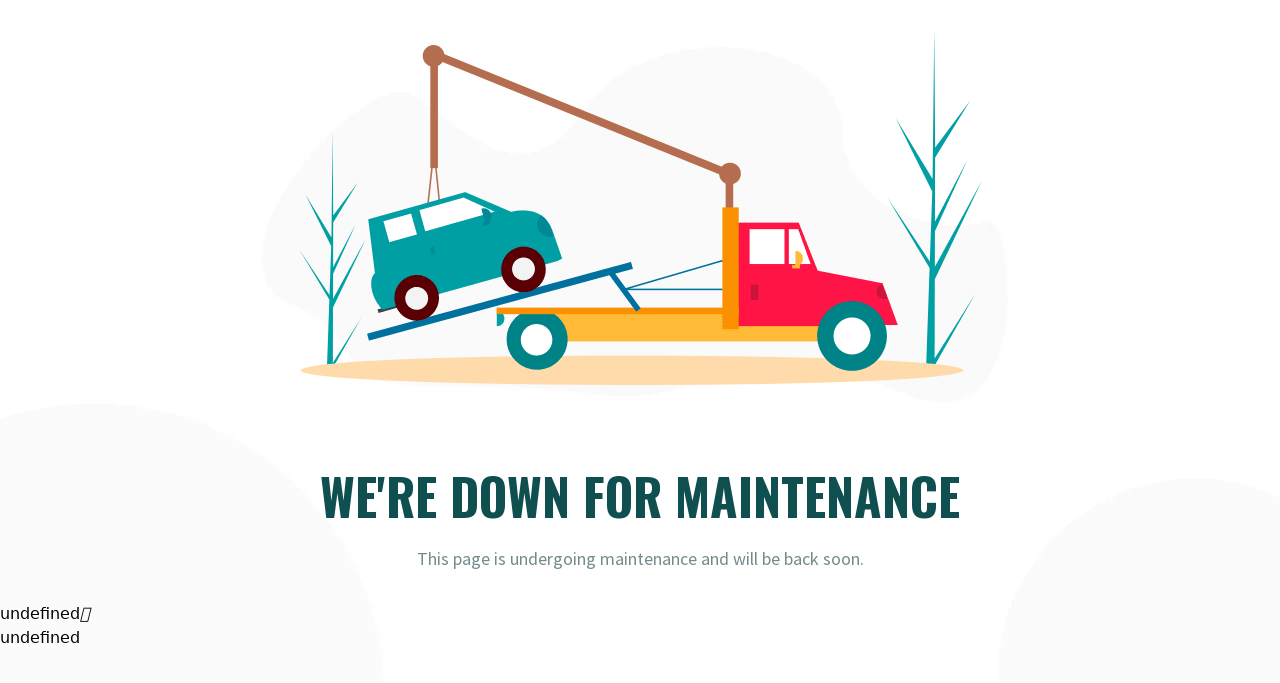

--- FILE ---
content_type: text/html; charset=UTF-8
request_url: https://onestepworld.com/maintenance
body_size: 11478
content:
<!DOCTYPE html>
<html class="sp-html 
			sp-seedprod sp-h-full" lang="en-US">
<head>
					<meta charset="UTF-8">
<meta name="viewport" content="width=device-width, initial-scale=1.0">
<!-- Default CSS -->
<link rel='stylesheet' id='seedprod-css-css'  href='https://onestepworld.com/wp-content/plugins/coming-soon/public/css/tailwind.min.css?ver=6.17.4' type='text/css' media='all' /> <link rel='stylesheet' id='seedprod-fontawesome-css'  href='https://onestepworld.com/wp-content/plugins/coming-soon/public/fontawesome/css/all.min.css?ver=6.17.4' type='text/css' media='all' /> 
	
	
	
	
	

	
	<!-- Google Font -->
<link rel="stylesheet" href="https://fonts.googleapis.com/css?family=Source+Sans+Pro:400|Oswald:700&#038;display=swap"> 

	
<!-- Global Styles -->
<style>
	#sp-page{color:#728B8C} #sp-page .sp-header-tag-h1,#sp-page .sp-header-tag-h2,#sp-page .sp-header-tag-h3,#sp-page .sp-header-tag-h4,#sp-page .sp-header-tag-h5,#sp-page .sp-header-tag-h6{color:#104F50}#sp-page h1,#sp-page h2,#sp-page h3,#sp-page h4,#sp-page h5,#sp-page h6{color:#104F50; font-family:'Oswald';font-weight:700;font-style:normal} #sp-page a{color:#008994} #sp-page a:hover{color:#005a61}#sp-page .btn{background-color:#00BEC6}body{background-color:#FFFFFF; background-image:url('https://assets.seedprod.com/86qm4q49dxkpktsh.png');}
	
	
	@media only screen and (max-width: 480px) {
		
			}

	@media only screen and (min-width: 481px) and (max-width: 1024px) {
		
			}

	@media only screen and (min-width: 1024px) {
			}

	

	</style>

<!-- JS -->
<script>
</script>
	
	
	
		<script src="https://onestepworld.com/wp-content/plugins/coming-soon/public/js/sp-scripts.min.js" defer></script> 		
	
	
	
	


	<title>Maintenance &#8211; One Step World</title>
<meta name='robots' content='max-image-preview:large' />
<link rel="alternate" type="application/rss+xml" title="One Step World &raquo; Feed" href="https://onestepworld.com/feed" />
<link rel="alternate" type="application/rss+xml" title="One Step World &raquo; Comments Feed" href="https://onestepworld.com/comments/feed" />
<script type="text/javascript">
/* <![CDATA[ */
window._wpemojiSettings = {"baseUrl":"https:\/\/s.w.org\/images\/core\/emoji\/15.0.3\/72x72\/","ext":".png","svgUrl":"https:\/\/s.w.org\/images\/core\/emoji\/15.0.3\/svg\/","svgExt":".svg","source":{"concatemoji":"https:\/\/onestepworld.com\/wp-includes\/js\/wp-emoji-release.min.js?ver=6.5.3"}};
/*! This file is auto-generated */
!function(i,n){var o,s,e;function c(e){try{var t={supportTests:e,timestamp:(new Date).valueOf()};sessionStorage.setItem(o,JSON.stringify(t))}catch(e){}}function p(e,t,n){e.clearRect(0,0,e.canvas.width,e.canvas.height),e.fillText(t,0,0);var t=new Uint32Array(e.getImageData(0,0,e.canvas.width,e.canvas.height).data),r=(e.clearRect(0,0,e.canvas.width,e.canvas.height),e.fillText(n,0,0),new Uint32Array(e.getImageData(0,0,e.canvas.width,e.canvas.height).data));return t.every(function(e,t){return e===r[t]})}function u(e,t,n){switch(t){case"flag":return n(e,"\ud83c\udff3\ufe0f\u200d\u26a7\ufe0f","\ud83c\udff3\ufe0f\u200b\u26a7\ufe0f")?!1:!n(e,"\ud83c\uddfa\ud83c\uddf3","\ud83c\uddfa\u200b\ud83c\uddf3")&&!n(e,"\ud83c\udff4\udb40\udc67\udb40\udc62\udb40\udc65\udb40\udc6e\udb40\udc67\udb40\udc7f","\ud83c\udff4\u200b\udb40\udc67\u200b\udb40\udc62\u200b\udb40\udc65\u200b\udb40\udc6e\u200b\udb40\udc67\u200b\udb40\udc7f");case"emoji":return!n(e,"\ud83d\udc26\u200d\u2b1b","\ud83d\udc26\u200b\u2b1b")}return!1}function f(e,t,n){var r="undefined"!=typeof WorkerGlobalScope&&self instanceof WorkerGlobalScope?new OffscreenCanvas(300,150):i.createElement("canvas"),a=r.getContext("2d",{willReadFrequently:!0}),o=(a.textBaseline="top",a.font="600 32px Arial",{});return e.forEach(function(e){o[e]=t(a,e,n)}),o}function t(e){var t=i.createElement("script");t.src=e,t.defer=!0,i.head.appendChild(t)}"undefined"!=typeof Promise&&(o="wpEmojiSettingsSupports",s=["flag","emoji"],n.supports={everything:!0,everythingExceptFlag:!0},e=new Promise(function(e){i.addEventListener("DOMContentLoaded",e,{once:!0})}),new Promise(function(t){var n=function(){try{var e=JSON.parse(sessionStorage.getItem(o));if("object"==typeof e&&"number"==typeof e.timestamp&&(new Date).valueOf()<e.timestamp+604800&&"object"==typeof e.supportTests)return e.supportTests}catch(e){}return null}();if(!n){if("undefined"!=typeof Worker&&"undefined"!=typeof OffscreenCanvas&&"undefined"!=typeof URL&&URL.createObjectURL&&"undefined"!=typeof Blob)try{var e="postMessage("+f.toString()+"("+[JSON.stringify(s),u.toString(),p.toString()].join(",")+"));",r=new Blob([e],{type:"text/javascript"}),a=new Worker(URL.createObjectURL(r),{name:"wpTestEmojiSupports"});return void(a.onmessage=function(e){c(n=e.data),a.terminate(),t(n)})}catch(e){}c(n=f(s,u,p))}t(n)}).then(function(e){for(var t in e)n.supports[t]=e[t],n.supports.everything=n.supports.everything&&n.supports[t],"flag"!==t&&(n.supports.everythingExceptFlag=n.supports.everythingExceptFlag&&n.supports[t]);n.supports.everythingExceptFlag=n.supports.everythingExceptFlag&&!n.supports.flag,n.DOMReady=!1,n.readyCallback=function(){n.DOMReady=!0}}).then(function(){return e}).then(function(){var e;n.supports.everything||(n.readyCallback(),(e=n.source||{}).concatemoji?t(e.concatemoji):e.wpemoji&&e.twemoji&&(t(e.twemoji),t(e.wpemoji)))}))}((window,document),window._wpemojiSettings);
/* ]]> */
</script>
<link rel='stylesheet' id='seedprod-woocommerce-layout-css' href='//onestepworld.com/wp-content/plugins/woocommerce/assets/css/woocommerce-layout.css?ver=8.9.1' type='text/css' media='all' />
<link rel='stylesheet' id='seedprod-woocommerce-smallscreen-css' href='//onestepworld.com/wp-content/plugins/woocommerce/assets/css/woocommerce-smallscreen.css?ver=8.9.1' type='text/css' media='only screen and (max-width: 1088px)' />
<link rel='stylesheet' id='seedprod-woocommerce-general-css' href='//onestepworld.com/wp-content/plugins/woocommerce/assets/css/woocommerce.css?ver=8.9.1' type='text/css' media='all' />
<style id='wp-emoji-styles-inline-css' type='text/css'>

	img.wp-smiley, img.emoji {
		display: inline !important;
		border: none !important;
		box-shadow: none !important;
		height: 1em !important;
		width: 1em !important;
		margin: 0 0.07em !important;
		vertical-align: -0.1em !important;
		background: none !important;
		padding: 0 !important;
	}
</style>
<link rel='stylesheet' id='wp-block-library-css' href='https://onestepworld.com/wp-includes/css/dist/block-library/style.min.css?ver=6.5.3' type='text/css' media='all' />
<style id='classic-theme-styles-inline-css' type='text/css'>
/*! This file is auto-generated */
.wp-block-button__link{color:#fff;background-color:#32373c;border-radius:9999px;box-shadow:none;text-decoration:none;padding:calc(.667em + 2px) calc(1.333em + 2px);font-size:1.125em}.wp-block-file__button{background:#32373c;color:#fff;text-decoration:none}
</style>
<style id='global-styles-inline-css' type='text/css'>
body{--wp--preset--color--black: #000000;--wp--preset--color--cyan-bluish-gray: #abb8c3;--wp--preset--color--white: #ffffff;--wp--preset--color--pale-pink: #f78da7;--wp--preset--color--vivid-red: #cf2e2e;--wp--preset--color--luminous-vivid-orange: #ff6900;--wp--preset--color--luminous-vivid-amber: #fcb900;--wp--preset--color--light-green-cyan: #7bdcb5;--wp--preset--color--vivid-green-cyan: #00d084;--wp--preset--color--pale-cyan-blue: #8ed1fc;--wp--preset--color--vivid-cyan-blue: #0693e3;--wp--preset--color--vivid-purple: #9b51e0;--wp--preset--gradient--vivid-cyan-blue-to-vivid-purple: linear-gradient(135deg,rgba(6,147,227,1) 0%,rgb(155,81,224) 100%);--wp--preset--gradient--light-green-cyan-to-vivid-green-cyan: linear-gradient(135deg,rgb(122,220,180) 0%,rgb(0,208,130) 100%);--wp--preset--gradient--luminous-vivid-amber-to-luminous-vivid-orange: linear-gradient(135deg,rgba(252,185,0,1) 0%,rgba(255,105,0,1) 100%);--wp--preset--gradient--luminous-vivid-orange-to-vivid-red: linear-gradient(135deg,rgba(255,105,0,1) 0%,rgb(207,46,46) 100%);--wp--preset--gradient--very-light-gray-to-cyan-bluish-gray: linear-gradient(135deg,rgb(238,238,238) 0%,rgb(169,184,195) 100%);--wp--preset--gradient--cool-to-warm-spectrum: linear-gradient(135deg,rgb(74,234,220) 0%,rgb(151,120,209) 20%,rgb(207,42,186) 40%,rgb(238,44,130) 60%,rgb(251,105,98) 80%,rgb(254,248,76) 100%);--wp--preset--gradient--blush-light-purple: linear-gradient(135deg,rgb(255,206,236) 0%,rgb(152,150,240) 100%);--wp--preset--gradient--blush-bordeaux: linear-gradient(135deg,rgb(254,205,165) 0%,rgb(254,45,45) 50%,rgb(107,0,62) 100%);--wp--preset--gradient--luminous-dusk: linear-gradient(135deg,rgb(255,203,112) 0%,rgb(199,81,192) 50%,rgb(65,88,208) 100%);--wp--preset--gradient--pale-ocean: linear-gradient(135deg,rgb(255,245,203) 0%,rgb(182,227,212) 50%,rgb(51,167,181) 100%);--wp--preset--gradient--electric-grass: linear-gradient(135deg,rgb(202,248,128) 0%,rgb(113,206,126) 100%);--wp--preset--gradient--midnight: linear-gradient(135deg,rgb(2,3,129) 0%,rgb(40,116,252) 100%);--wp--preset--font-size--small: 13px;--wp--preset--font-size--medium: 20px;--wp--preset--font-size--large: 36px;--wp--preset--font-size--x-large: 42px;--wp--preset--spacing--20: 0.44rem;--wp--preset--spacing--30: 0.67rem;--wp--preset--spacing--40: 1rem;--wp--preset--spacing--50: 1.5rem;--wp--preset--spacing--60: 2.25rem;--wp--preset--spacing--70: 3.38rem;--wp--preset--spacing--80: 5.06rem;--wp--preset--shadow--natural: 6px 6px 9px rgba(0, 0, 0, 0.2);--wp--preset--shadow--deep: 12px 12px 50px rgba(0, 0, 0, 0.4);--wp--preset--shadow--sharp: 6px 6px 0px rgba(0, 0, 0, 0.2);--wp--preset--shadow--outlined: 6px 6px 0px -3px rgba(255, 255, 255, 1), 6px 6px rgba(0, 0, 0, 1);--wp--preset--shadow--crisp: 6px 6px 0px rgba(0, 0, 0, 1);}:where(.is-layout-flex){gap: 0.5em;}:where(.is-layout-grid){gap: 0.5em;}body .is-layout-flex{display: flex;}body .is-layout-flex{flex-wrap: wrap;align-items: center;}body .is-layout-flex > *{margin: 0;}body .is-layout-grid{display: grid;}body .is-layout-grid > *{margin: 0;}:where(.wp-block-columns.is-layout-flex){gap: 2em;}:where(.wp-block-columns.is-layout-grid){gap: 2em;}:where(.wp-block-post-template.is-layout-flex){gap: 1.25em;}:where(.wp-block-post-template.is-layout-grid){gap: 1.25em;}.has-black-color{color: var(--wp--preset--color--black) !important;}.has-cyan-bluish-gray-color{color: var(--wp--preset--color--cyan-bluish-gray) !important;}.has-white-color{color: var(--wp--preset--color--white) !important;}.has-pale-pink-color{color: var(--wp--preset--color--pale-pink) !important;}.has-vivid-red-color{color: var(--wp--preset--color--vivid-red) !important;}.has-luminous-vivid-orange-color{color: var(--wp--preset--color--luminous-vivid-orange) !important;}.has-luminous-vivid-amber-color{color: var(--wp--preset--color--luminous-vivid-amber) !important;}.has-light-green-cyan-color{color: var(--wp--preset--color--light-green-cyan) !important;}.has-vivid-green-cyan-color{color: var(--wp--preset--color--vivid-green-cyan) !important;}.has-pale-cyan-blue-color{color: var(--wp--preset--color--pale-cyan-blue) !important;}.has-vivid-cyan-blue-color{color: var(--wp--preset--color--vivid-cyan-blue) !important;}.has-vivid-purple-color{color: var(--wp--preset--color--vivid-purple) !important;}.has-black-background-color{background-color: var(--wp--preset--color--black) !important;}.has-cyan-bluish-gray-background-color{background-color: var(--wp--preset--color--cyan-bluish-gray) !important;}.has-white-background-color{background-color: var(--wp--preset--color--white) !important;}.has-pale-pink-background-color{background-color: var(--wp--preset--color--pale-pink) !important;}.has-vivid-red-background-color{background-color: var(--wp--preset--color--vivid-red) !important;}.has-luminous-vivid-orange-background-color{background-color: var(--wp--preset--color--luminous-vivid-orange) !important;}.has-luminous-vivid-amber-background-color{background-color: var(--wp--preset--color--luminous-vivid-amber) !important;}.has-light-green-cyan-background-color{background-color: var(--wp--preset--color--light-green-cyan) !important;}.has-vivid-green-cyan-background-color{background-color: var(--wp--preset--color--vivid-green-cyan) !important;}.has-pale-cyan-blue-background-color{background-color: var(--wp--preset--color--pale-cyan-blue) !important;}.has-vivid-cyan-blue-background-color{background-color: var(--wp--preset--color--vivid-cyan-blue) !important;}.has-vivid-purple-background-color{background-color: var(--wp--preset--color--vivid-purple) !important;}.has-black-border-color{border-color: var(--wp--preset--color--black) !important;}.has-cyan-bluish-gray-border-color{border-color: var(--wp--preset--color--cyan-bluish-gray) !important;}.has-white-border-color{border-color: var(--wp--preset--color--white) !important;}.has-pale-pink-border-color{border-color: var(--wp--preset--color--pale-pink) !important;}.has-vivid-red-border-color{border-color: var(--wp--preset--color--vivid-red) !important;}.has-luminous-vivid-orange-border-color{border-color: var(--wp--preset--color--luminous-vivid-orange) !important;}.has-luminous-vivid-amber-border-color{border-color: var(--wp--preset--color--luminous-vivid-amber) !important;}.has-light-green-cyan-border-color{border-color: var(--wp--preset--color--light-green-cyan) !important;}.has-vivid-green-cyan-border-color{border-color: var(--wp--preset--color--vivid-green-cyan) !important;}.has-pale-cyan-blue-border-color{border-color: var(--wp--preset--color--pale-cyan-blue) !important;}.has-vivid-cyan-blue-border-color{border-color: var(--wp--preset--color--vivid-cyan-blue) !important;}.has-vivid-purple-border-color{border-color: var(--wp--preset--color--vivid-purple) !important;}.has-vivid-cyan-blue-to-vivid-purple-gradient-background{background: var(--wp--preset--gradient--vivid-cyan-blue-to-vivid-purple) !important;}.has-light-green-cyan-to-vivid-green-cyan-gradient-background{background: var(--wp--preset--gradient--light-green-cyan-to-vivid-green-cyan) !important;}.has-luminous-vivid-amber-to-luminous-vivid-orange-gradient-background{background: var(--wp--preset--gradient--luminous-vivid-amber-to-luminous-vivid-orange) !important;}.has-luminous-vivid-orange-to-vivid-red-gradient-background{background: var(--wp--preset--gradient--luminous-vivid-orange-to-vivid-red) !important;}.has-very-light-gray-to-cyan-bluish-gray-gradient-background{background: var(--wp--preset--gradient--very-light-gray-to-cyan-bluish-gray) !important;}.has-cool-to-warm-spectrum-gradient-background{background: var(--wp--preset--gradient--cool-to-warm-spectrum) !important;}.has-blush-light-purple-gradient-background{background: var(--wp--preset--gradient--blush-light-purple) !important;}.has-blush-bordeaux-gradient-background{background: var(--wp--preset--gradient--blush-bordeaux) !important;}.has-luminous-dusk-gradient-background{background: var(--wp--preset--gradient--luminous-dusk) !important;}.has-pale-ocean-gradient-background{background: var(--wp--preset--gradient--pale-ocean) !important;}.has-electric-grass-gradient-background{background: var(--wp--preset--gradient--electric-grass) !important;}.has-midnight-gradient-background{background: var(--wp--preset--gradient--midnight) !important;}.has-small-font-size{font-size: var(--wp--preset--font-size--small) !important;}.has-medium-font-size{font-size: var(--wp--preset--font-size--medium) !important;}.has-large-font-size{font-size: var(--wp--preset--font-size--large) !important;}.has-x-large-font-size{font-size: var(--wp--preset--font-size--x-large) !important;}
.wp-block-navigation a:where(:not(.wp-element-button)){color: inherit;}
:where(.wp-block-post-template.is-layout-flex){gap: 1.25em;}:where(.wp-block-post-template.is-layout-grid){gap: 1.25em;}
:where(.wp-block-columns.is-layout-flex){gap: 2em;}:where(.wp-block-columns.is-layout-grid){gap: 2em;}
.wp-block-pullquote{font-size: 1.5em;line-height: 1.6;}
</style>
<link rel='stylesheet' id='contact-form-7-css' href='https://onestepworld.com/wp-content/plugins/contact-form-7/includes/css/styles.css?ver=5.9.5' type='text/css' media='all' />
<style id='contact-form-7-inline-css' type='text/css'>
.wpcf7 .wpcf7-recaptcha iframe {margin-bottom: 0;}.wpcf7 .wpcf7-recaptcha[data-align="center"] > div {margin: 0 auto;}.wpcf7 .wpcf7-recaptcha[data-align="right"] > div {margin: 0 0 0 auto;}
</style>
<link rel='stylesheet' id='woocommerce-layout-css' href='https://onestepworld.com/wp-content/plugins/woocommerce/assets/css/woocommerce-layout.css?ver=8.9.1' type='text/css' media='all' />
<link rel='stylesheet' id='woocommerce-smallscreen-css' href='https://onestepworld.com/wp-content/plugins/woocommerce/assets/css/woocommerce-smallscreen.css?ver=8.9.1' type='text/css' media='only screen and (max-width: 768px)' />
<link rel='stylesheet' id='woocommerce-general-css' href='//onestepworld.com/wp-content/plugins/woocommerce/assets/css/woocommerce.css?ver=8.9.1' type='text/css' media='all' />
<style id='woocommerce-inline-inline-css' type='text/css'>
.woocommerce form .form-row .required { visibility: visible; }
</style>
<link rel='stylesheet' id='font-awesome-css' href='https://onestepworld.com/wp-content/plugins/elementor/assets/lib/font-awesome/css/font-awesome.min.css?ver=4.7.0' type='text/css' media='all' />
<link rel='stylesheet' id='simple-line-icons-wl-css' href='https://onestepworld.com/wp-content/plugins/woolentor-addons/assets/css/simple-line-icons.css?ver=2.8.9' type='text/css' media='all' />
<link rel='stylesheet' id='htflexboxgrid-css' href='https://onestepworld.com/wp-content/plugins/woolentor-addons/assets/css/htflexboxgrid.css?ver=2.8.9' type='text/css' media='all' />
<link rel='stylesheet' id='slick-css' href='https://onestepworld.com/wp-content/plugins/woolentor-addons/assets/css/slick.css?ver=2.8.9' type='text/css' media='all' />
<link rel='stylesheet' id='woolentor-widgets-css' href='https://onestepworld.com/wp-content/plugins/woolentor-addons/assets/css/woolentor-widgets.css?ver=2.8.9' type='text/css' media='all' />
<script type="text/javascript" src="https://onestepworld.com/wp-includes/js/jquery/jquery.min.js?ver=3.7.1" id="jquery-core-js"></script>
<script type="text/javascript" src="https://onestepworld.com/wp-includes/js/jquery/jquery-migrate.min.js?ver=3.4.1" id="jquery-migrate-js"></script>
<script type="text/javascript" src="https://onestepworld.com/wp-content/plugins/woocommerce/assets/js/jquery-blockui/jquery.blockUI.min.js?ver=2.7.0-wc.8.9.1" id="jquery-blockui-js" defer="defer" data-wp-strategy="defer"></script>
<script type="text/javascript" src="https://onestepworld.com/wp-content/plugins/woocommerce/assets/js/js-cookie/js.cookie.min.js?ver=2.1.4-wc.8.9.1" id="js-cookie-js" defer="defer" data-wp-strategy="defer"></script>
<script type="text/javascript" id="woocommerce-js-extra">
/* <![CDATA[ */
var woocommerce_params = {"ajax_url":"\/wp-admin\/admin-ajax.php","wc_ajax_url":"\/?wc-ajax=%%endpoint%%"};
/* ]]> */
</script>
<script type="text/javascript" src="https://onestepworld.com/wp-content/plugins/woocommerce/assets/js/frontend/woocommerce.min.js?ver=8.9.1" id="woocommerce-js" defer="defer" data-wp-strategy="defer"></script>
<script type="text/javascript" src="https://onestepworld.com/wp-content/themes/skt-stone/assets/js/complete.js?ver=1" id="complete_js-js"></script>
<script type="text/javascript" src="https://onestepworld.com/wp-content/themes/skt-stone/assets/js/owl.carousel.js?ver=1" id="complete_owl-js"></script>
<script type="text/javascript" src="https://onestepworld.com/wp-content/themes/skt-stone/assets/js/other.js?ver=1" id="complete_otherjs-js"></script>
<script type="text/javascript" src="https://onestepworld.com/wp-content/themes/skt-stone/assets/js/jquery.bxslider.min.js?ver=1" id="complete_testimonialjs-js"></script>
<script type="text/javascript" src="https://onestepworld.com/wp-content/themes/skt-stone/assets/js/index.js?ver=1" id="complete_index-js"></script>
<script type="text/javascript" src="https://onestepworld.com/wp-content/themes/skt-stone/assets/js/jquery.quicksand.js?ver=1" id="complete_galjs1-js"></script>
<script type="text/javascript" src="https://onestepworld.com/wp-content/themes/skt-stone/assets/js/script.js?ver=1" id="complete_galjs3-js"></script>
<script type="text/javascript" src="https://onestepworld.com/wp-content/themes/skt-stone/assets/js/counterup.min.js?ver=1" id="complete_count-js"></script>
<script type="text/javascript" src="https://onestepworld.com/wp-content/themes/skt-stone/assets/js/verticalslider.js?ver=1" id="complete_verticalslider-js"></script>
<script type="text/javascript" src="https://onestepworld.com/wp-content/themes/skt-stone/assets/js/jquery.prettyPhoto.js?ver=1" id="complete_galjs4-js"></script>
<link rel="https://api.w.org/" href="https://onestepworld.com/wp-json/" /><link rel="alternate" type="application/json" href="https://onestepworld.com/wp-json/wp/v2/pages/4007" /><link rel="EditURI" type="application/rsd+xml" title="RSD" href="https://onestepworld.com/xmlrpc.php?rsd" />
<meta name="generator" content="WordPress 6.5.3" />
<meta name="generator" content="WooCommerce 8.9.1" />
<link rel="canonical" href="https://onestepworld.com/maintenance" />
<link rel='shortlink' href='https://onestepworld.com/?p=4007' />
<link rel="alternate" type="application/json+oembed" href="https://onestepworld.com/wp-json/oembed/1.0/embed?url=https%3A%2F%2Fonestepworld.com%2Fmaintenance" />
<link rel="alternate" type="text/xml+oembed" href="https://onestepworld.com/wp-json/oembed/1.0/embed?url=https%3A%2F%2Fonestepworld.com%2Fmaintenance&#038;format=xml" />
<style type="text/css">

/*Fixed Background*/

	/*BOXED LAYOUT*/
	.site_boxed .layer_wrapper, body.home.site_boxed #slidera {width: %;float: left;margin: 0 50%;
	background: ;}
	.site_boxed .stat_bg, .site_boxed .stat_bg_overlay{width: %;}
	.site_boxed .social_buttons{background: ;}
	.site_boxed .center {width: 95%!important;margin: 0 auto;}
	.site_boxed .head_top .center{ width:95%!important;}



/*Site Content Text Style*/
body, button, input, select, textarea{ 
		}

.footer-post-area ul li h4,
.footer-post-area ul li h4 a{font-family:;}

.single_post .single_post_content .tabs li a:link, .single_post .single_post_content .tabs li a:visited{ color:;}

.page_head{ background:; color:;}
.page_head .postitle{color:;}	
.page_head .layerbread a:link, .page_head .layerbread a:visited{color:;}	
.page_head_bg{background:url();}


/*Feattured Boxes Section*/
.featured_area_bg{background:url();}
.featured_area{background-color:;}
.featured_block img{height:; width:} 
.featured_block{background-color:;}

.sktmore,
.newsletter-form input[type="submit"]{background-color:;}
.sktmore:hover,
.newsletter-form input[type="submit"]:hover{background-color:;}

.left-fit-title h3, .right-fit-title h3, .left-fit-desc, .right-fit-desc{color:;}
.left-fitright, .right-fitleft{background-color:;}


.left-fitbox a:hover h3, .right-fitbox a:hover h3{color:;}
.left-fitbox a:hover .left-fitright, .right-fitbox a:hover .right-fitleft{background-color:;}

.right-fitleft, .left-fitright{color:;}
.right-fit-desc, .left-fit-desc{border-bottom-color:;}

.expanding-grid .spacer{background-color:;}
.expand-left h2, .expand-left{color:;}

.headingseperator h3{color:;}
.headingseperator h3::after{border-bottom-color:;}

.expanding-grid .links > li a.active:after{border-bottom-color:;}

.squarebox{background-color:;}
.squarebox:hover{background-color:;}
.squaretitle{color:;}

.perfectbox{background-color:; border-color:;}
.perfectborder:hover, .perfectbox:hover{border-color: !important;}

.post_block_style3{background-color:; border-color:;}
.post_block_style3:before{background:;}

	.post_block_style4 .posts4content{padding-left:0;}
	.post_block_style4.second_right .posts4content{padding-right:0; padding-left:4%;}

/*-----------------------------COLORS------------------------------------*/
		/*Header Color*/
		.header{ position:relative!important; background-color: rgba(0,0,0, 1);}
		
		
	@media screen and (min-width:768px){
			}
				
		/*Head Top Bar Color*/
	 
		 .home .head-info-area, .home.has_trans_header .page .heade{background-color: rgba(0,0,0, 1) !important; z-index:999; position:relative;}
		
		.page .head-info-area, .single .head-info-area, .archive .head-info-area, .search .head-info-area, .error404 .head-info-area{ background:;}
		
					.header{ position:relative !important;}
			#slidera, .page_head, .post_head{ margin:0 auto}
			.head-info-area{ height:auto;}
				
		
				
		@media screen and (max-width:767px){
			.has_trans_header .header{ background:!important;}
		}
		
		/*LOGO*/
		.logo img{height:; width:;} 

				.logo h2, .logo h1, .logo h2 a:link, .logo h2 a:visited, .logo h1 a:link, .logo h1 a:visited, .logo h2 a:hover, .logo h1 a:hover{ 
									color:;
		}
									
		
		/*HEADER TEXT BAR*/
				.head-info-area, .head-info-area a:link, .head-info-area a:visited{ 
									color:;
		}	
		
		.head-info-area a:hover{ 
			color:;
		}		
		
		a{color:;}
		a:hover{color:;}
		
		
		/*Slider Title*/
				.title{ 
									color:;
		}	
		
				.slidedesc{ 
									color:;
		}	
		
				.slidebtn{ 
						;
		}
		.slidebtn a{
			color:; border-color: rgba(0,0,0, 0.5);
		}	
		.slidebtn a:hover{border-color:; color:;}	
		
		.nivo-controlNav a{
			background-color:rgba(0,0,0, 1); 
		}
		.nivo-controlNav a.active{
			background-color:rgba(0,0,0, 1); 
		}			
		.nivo-directionNav a{
			color:		}
		
		a.nivo-nextNav{border-right-color:rgba(0,0,0, 1);}
		a.nivo-prevNav{border-left-color:rgba(0,0,0, 1);}
		
		a.nivo-nextNav:hover{
			border-right-color:rgba(0,0,0, 0.3);
			color:rgba(0,0,0, 1) !important;
		}
		a.nivo-prevNav:hover{
			border-left-color:rgba(0,0,0, 0.3);
			color:rgba(0,0,0, 1) !important;
			}
						
		/* Global H1 */	
						h1{ 
									color:;
		}
		
		h1 a:hover{ 
			color:;
		}
		
		/* Global H2 */	
						h2{ 
								color:;
		}
		
		h2 a:hover{ 
			color:;
		}
				
		/* Global H3 */	
						h3{ 
								color:;
		}
		
		h3 a:hover{ 
			color:;
		}
		
		/* Global H4 */	
						h4{ 
								color:;
		}
		
		h4 a:hover{ 
			color:;
		}	
		
		/* Global H5 */	
						h5{ 
								color:;
		}
		
		h5 a:hover{ 
			color:;
		}	
		
		/* Global H6 */	
						h6{ 
								color:;
		}
		
		h6 a:hover{ 
			color:;
		}
		
		/* Post Meta Color */
		.post_block_style1_meta, .post_block_style1_meta a:link, .post_block_style1_meta a:visited, .post_block_style2_meta, .post_block_style2_meta a:link, .post_block_style2_meta a:visited, .single_metainfo, .single_metainfo a:link, .single_metainfo a:visited{ 
			color:;
		}
		
		/* Team Box Background Color */
		.team-infobox{ 
			background-color:;
		}
		
		.collection-caption{background-color:rgba(0,0,0, 0.8);}	
		.collection-title, .collection-des, .collection-button{color:rgba(0,0,0, 1) !important;}	
		

		
		/* Social Icon Background Color */
		.social-icons a:link, .social-icons a:visited{ 
			background-color:;
			color:;
		}	
		
		/* Social Icon Hover Background Color */
		.social-icons a:hover{ 
			background-color:;
			color:;
			border-color:;
		}
		
		/* Teambox Background Color */
		.skt-testimonials .skt-testimonial-content{background-color: ;}
		.skt-testimonials .skt-testimonial-content::before{border-bottom-color: ;}
		.skt-testimonials .skt-testimonial-title,
		.skt-testimonials .skt-testimonial-designation,
		.skt-testimonials .skt-testimonial-content{color:;}
		.skt-testimonials .owl-dots .owl-dot{background-color: ;}
		.skt-testimonials .owl-dots .owl-dot.active{background-color: ;}
		
		/* Gallery Filter Active Bgcolor */
		h5.gallerytitle{color: !important;}	
		.portfolio-area li .image-block{background-color:;}	

		.portfolio-categ li.active a, .portfolio-categ li a:hover{color: !important;}	
		.portfolio-categ li{border-color:rgba(0,0,0, 0.2);}
		/* Gallery Filter Active Bgcolor */
		.portfolio-categ li a:link, .portfolio-categ li a:visited{color:;}
		
		/* Gallery Filter Active Bgcolor */
		.portfolio-categ li a:link, .portfolio-categ li a:visited{ 
			color:;
		}		
		
		/* Gallery Filter Active Bgcolor */
		.portfolio-categ li.active a:link, .portfolio-categ li.active a:visited{ 
			color:;
		}			
		
		.portfolio-content .portfolio-area li .image-block-title{color:;}
		
		/* Skills Bar Background Color */
		.skill-bg{ 
			background-color:;
		}	
		
		/* Skills Bar Text Color */
		.skillbar-title{ 
			color:;
		}			
															
		#simple-menu{color:;}
		body.home.has_trans_header #simple-menu{color:;}
		span.desc{color:;}
		
		.header-extras li a,
		.header-extras li .header-search-toggle{color:;}
		.header-extras li a:hover,
		.header-extras li .header-search-toggle:hover{color: ;}
		.header-extras li .custom-cart-count{background-color: ; color:;}
		
		/*MENU Text Color*/
				
		#topmenu ul li a{color:;}
		#topmenu ul li.menu_hover a:link, #topmenu ul li.menu_hover a:visited{border-color:;}
		#topmenu ul li.menu_hover>a:link, #topmenu ul li.menu_hover>a:visited, body.has_trans_header.home #topmenu ul li.menu_hover>a:link, body.has_trans_header.home #topmenu ul li.menu_hover>a:visited{color:;}
		#topmenu ul li.current-menu-item>a:link, #topmenu ul li.current-menu-item>a:visited, #topmenu ul li.current-menu-parent>a:link, #topmenu ul li.current_page_parent>a:visited, #topmenu ul li.current-menu-ancestor>a:link, #topmenu ul li.current-menu-ancestor>a:visited{color:;}
		#topmenu ul li ul{border-color: transparent transparent transparent;}
		#topmenu ul.menu>li:hover:after{background-color:;}
		#topmenu ul li ul li a:hover{color:;}
		
		#topmenu ul li.appointment-btn a{background-color: ; color: #fff !important;}
		#topmenu ul li.appointment-btn a:hover{background-color: ; color: #fff !important;}
		
#topmenu ul li.current-menu-item > a:link:after, #topmenu ul li.current-menu-item > a:visited:after, #topmenu ul li.current-menu-parent > a:link:after, #topmenu ul li.current_page_parent > a:visited:after, #topmenu ul li.current-menu-ancestor > a:link:after, #topmenu ul li.current-menu-ancestor > a:visited:after{content:''; border-bottom-color: !important;}		
		
		#topmenu ul.menu ul li{background-color:;}		
		
		#topmenu ul.sub-menu li a, #topmenu ul.children li a{color:;}	
		#topmenu ul.sub-menu li a:hover, #topmenu ul.children li a:hover, #topmenu li.menu_highlight_slim:hover, #topmenu ul.sub-menu li.current_page_item a, #topmenu ul.children li.current_page_item a, #topmenu ul.sub-menu li.current-menu-item a, #topmenu ul.children li.current-menu-item a{background-color: !important;}	
		
		
		.sidr{ background-color:;}
		.pad_menutitle{ background-color:;}
		.sidr ul li a, .sidr ul li span, .sidr ul li ul li a, .sidr ul li ul li span{color:;}
		.sidr ul li.sidr-class-current-menu-item > a{color:;}
		
		#simple-menu .fa-bars{color: !important;}
		.pad_menutitle .fa-bars, .pad_menutitle .fa-times{color: !important;}				

		.head_soc .social_bookmarks a:link, .head_soc .social_bookmarks a:visited{color:;}
		.head_soc .social_bookmarks.bookmark_hexagon a:before {border-bottom-color: rgba(0,0,0, 0.3)!important;}
		.head_soc .social_bookmarks.bookmark_hexagon a i {background:rgba(0,0,0, 0.3)!important;}
		.head_soc .social_bookmarks.bookmark_hexagon a:after { border-top-color:rgba(0,0,0, 0.3)!important;}
		




/*Sidebar Widget Background Color */
#sidebar .widget{ background:;}
#sidebar .widget_wrap{border-color:;}
/*Widget Title Color */
#sidebar .widget-title, #sidebar .widget-title a{color:;}

#sidebar #sidebar .widget, #sidebar .widget .widget_wrap{ color:;}
#sidebar .widget .widgettitle, #sidebar .widget .widgettitle a:link, #sidebar .widget .widgettitle a:visited{font-size:;}

#sidebar .widget li a, #sidebar .widget a{ color:;}
#sidebar .widget li a:hover, #sidebar .widget a:hover{ color:;}


.flipcard .front{background-color:; border-color:;}

.flipcard .back{background-color:; border-color:;}

.divider5 span, .divider6 span{background-color:;}
.divider1, .divider2, .divider3, .divider4, .divider5, .divider6, .fusion-title .title-sep, .fusion-title.sep-underline, .product .product-border, .fusion-title .title-sep{border-color:;}

.timeline-both-side li .timeline-description{background-color:;}

.timeline-both-side:before, .timeline-both-side li .border-line, .timeline-both-side li .border-line:before{background-color:;}

.timeline-both-side:after, .timeline-both-side li .timeline-description{border-color:;}
.griditem{background-color:;}
.griditem{border-color:;}

.serviceboxbg{background:rgba(0,0,0, 0.8); border-right-color:;}
.serviceboxbg:hover{background-color:;}
.servicebox h3, .serviceboxbg p{color: !important;}
.sktgo, .sktgo:hover{background-color:;}

#footer .footercols1 h3, #footer .footercols2 h3, #footer .footercols3 h3, #footer .footercols4 h3{color:;}

#footer .footercols1 h3::after,
#footer .footercols2 h3::after,
#footer .footercols3 h3::after,
#footer .footercols4 h3::after{background-color: ;}

.footer-infobox .center{border-color: ;}

.footmenu li a,
.footer-blog-posts ul li a{color: ;}

.footmenu li a:hover,
.footer-blog-posts ul li a:hover,
.footmenu li.current-menu-item a,
.footmenu li.current_page_item a{color: ;}

/*FOOTER WIDGET COLORS*/
#footer{background-color: ; background-image: url();}
#footer .footercols1, #footer .footercols2, #footer .footercols3, #footer .footercols4, .footer-post-area ul li h4, .footer-post-area ul li h4 a:link, .footer-post-area ul li h4 a:visited{color:;}

#followus-scribe-area{background:rgba(0,0,0, 0.10);}

/*COPYRIGHT COLORS*/
#copyright{background-color: ;}
.copytext, .copytext a:link, .copytext a:visited{color: ;}

.foot_soc .social_bookmarks a:link, .foot_soc .social_bookmarks a:visited{color:;}
.foot_soc .social_bookmarks.bookmark_hexagon a:before {border-bottom-color: rgba(0,0,0, 0.3);}
.foot_soc .social_bookmarks.bookmark_hexagon a i {background:rgba(0,0,0, 0.3);}
.foot_soc .social_bookmarks.bookmark_hexagon a:after { border-top-color:rgba(0,0,0, 0.3);}



/*-------------------------------------TYPOGRAPHY--------------------------------------*/

/*Post Titles and headings Font*/
.postitle, .product_title{ font-family:;}

/*Menu Font*/
#topmenu ul li a{ font-family:;}



#topmenu ul li a{font-size:;}

	
	


/*Woocommerce*/
.optimposts .type-product a.button.add_to_cart_button:hover{background-color:;color:;} 
.optimposts .lay2_wrap .type-product span.price, .optimposts .lay3_wrap .type-product span.price, .optimposts .lay4_wrap  .type-product span.price, .optimposts .lay4_wrap  .type-product a.button.add_to_cart_button{color:;}
.optimposts .lay2_wrap .type-product a.button.add_to_cart_button:before, .optimposts .lay3_wrap .type-product a.button.add_to_cart_button:before{color:;}
.optimposts .lay2_wrap .type-product a.button.add_to_cart_button:hover:before, .optimposts .lay3_wrap .type-product a.button.add_to_cart_button:hover:before, .optimposts .lay4_wrap  .type-product h2.postitle a{color:;}


.page-template-templatespage-blog_template-php .lay4 .post_content{width:100%;}

@media screen and (max-width: 480px){
body.home.has_trans_header .header .logo h1 a:link, body.home.has_trans_header .header .logo h1 a:visited{ color:!important;}
body.home.has_trans_header .header #simple-menu{color:!important;}
}

/*USER'S CUSTOM CSS---------------------------------------------------------*/
/*---------------------------------------------------------*/
</style>

<!--[if IE]>
<style type="text/css">
.text_block_wrap, .home .lay1, .home .lay2, .home .lay3, .home .lay4, .home .lay5, .home_testi .looper, #footer .widgets{opacity:1!important;}
#topmenu ul li a{display: block;padding: 20px; background:url(#);}
</style>
<![endif]-->
	<noscript><style>.woocommerce-product-gallery{ opacity: 1 !important; }</style></noscript>
	<meta name="generator" content="Elementor 3.21.8; features: e_optimized_assets_loading, e_optimized_css_loading, additional_custom_breakpoints; settings: css_print_method-internal, google_font-enabled, font_display-auto">
<link rel="icon" href="https://onestepworld.com/wp-content/uploads/2021/09/cropped-favicon-32x32.png" sizes="32x32" />
<link rel="icon" href="https://onestepworld.com/wp-content/uploads/2021/09/cropped-favicon-192x192.png" sizes="192x192" />
<link rel="apple-touch-icon" href="https://onestepworld.com/wp-content/uploads/2021/09/cropped-favicon-180x180.png" />
<meta name="msapplication-TileImage" content="https://onestepworld.com/wp-content/uploads/2021/09/cropped-favicon-270x270.png" />
	</head>
<body class="spBgcover sp-h-full sp-antialiased sp-bg-slideshow">
	
			<div id="sp-page" class="spBgcover sp-content-1" style="background-color: #ffffff; background-image: url('https://assets.seedprod.com/86qm4q49dxkpktsh.png'); font-family: 'Source Sans Pro', sans-serif; font-weight: 400;"><section id="sp-oa8q5h" class="sp-el-section " style="width: 100%; max-width: 100%; padding: 10px;">
<div id="sp-xnaw5n" class="sp-el-row sm:sp-flex sp-justify-between sp-w-full sp-m-auto" style="padding: 0px; width: auto; max-width: 1000px;">
<div id="sp-axs1vl" class="sp-el-col sp-p-4 sp-w-full" style="width: calc(100% - 0px); padding: 10px;">
<figure id="sp-zc9m7m" class="sp-image-wrapper" style="margin-top: 0px; padding: 10px; text-align: center;"><img class="sp-image-block-zc9m7m" src="https://assets.seedprod.com/64h3vugqebb6kpwf.png" alt=""   /></figure>
<div id="sp-tmq5wh" class="sp-spacer" style="height: 60px;"></div>
<h1 id="sp-z8kl3g" class="sp-css-target sp-headline-block-z8kl3g" style="font-size: 50px; text-transform: uppercase; text-align: center; padding: 10px; margin-top: 0px;"   >We're Down For MAINTENANCE</h1>
<div id="sp-w6f9iw" class="sp-css-target sp-text-wrapper sp-text-wrapper-w6f9iw" style="font-size: 18px; padding: 10px; margin-top: 0px; text-align: center;"   >

This page is undergoing maintenance and will be back soon.

</div>
</div>
</div>
</section></div>


<div class="tv">
	<div class="screen mute" id="tv"></div>
</div>

	
<script>
	var sp_is_mobile = false;	
</script>

	<div class="woocommerce" id="htwlquick-viewmodal"><div class="htwl-modal-dialog product"><div class="htwl-modal-content"><button type="button" class="htcloseqv"><span class="sli sli-close"><span class="woolentor-placeholder-remove">X</span></span></button><div class="htwl-modal-body"></div></div></div></div>



<link rel='stylesheet' id='wc-blocks-style-css' href='https://onestepworld.com/wp-content/plugins/woocommerce/assets/client/blocks/wc-blocks.css?ver=wc-8.9.1' type='text/css' media='all' />
<script type="text/javascript" src="https://onestepworld.com/wp-content/plugins/contact-form-7/includes/swv/js/index.js?ver=5.9.5" id="swv-js"></script>
<script type="text/javascript" id="contact-form-7-js-extra">
/* <![CDATA[ */
var wpcf7 = {"api":{"root":"https:\/\/onestepworld.com\/wp-json\/","namespace":"contact-form-7\/v1"}};
/* ]]> */
</script>
<script type="text/javascript" src="https://onestepworld.com/wp-content/plugins/contact-form-7/includes/js/index.js?ver=5.9.5" id="contact-form-7-js"></script>
<script type="text/javascript" src="https://onestepworld.com/wp-content/plugins/woocommerce/assets/js/sourcebuster/sourcebuster.min.js?ver=8.9.1" id="sourcebuster-js-js"></script>
<script type="text/javascript" id="wc-order-attribution-js-extra">
/* <![CDATA[ */
var wc_order_attribution = {"params":{"lifetime":1.0e-5,"session":30,"ajaxurl":"https:\/\/onestepworld.com\/wp-admin\/admin-ajax.php","prefix":"wc_order_attribution_","allowTracking":true},"fields":{"source_type":"current.typ","referrer":"current_add.rf","utm_campaign":"current.cmp","utm_source":"current.src","utm_medium":"current.mdm","utm_content":"current.cnt","utm_id":"current.id","utm_term":"current.trm","session_entry":"current_add.ep","session_start_time":"current_add.fd","session_pages":"session.pgs","session_count":"udata.vst","user_agent":"udata.uag"}};
/* ]]> */
</script>
<script type="text/javascript" src="https://onestepworld.com/wp-content/plugins/woocommerce/assets/js/frontend/order-attribution.min.js?ver=8.9.1" id="wc-order-attribution-js"></script>
<script type="text/javascript" src="https://onestepworld.com/wp-includes/js/hoverIntent.min.js?ver=1.10.2" id="hoverIntent-js"></script>
<script type="text/javascript" src="https://onestepworld.com/wp-includes/js/comment-reply.min.js?ver=6.5.3" id="comment-reply-js" async="async" data-wp-strategy="async"></script>
		<script>
		var fired = false;
		window.addEventListener("scroll", function(){
		if ((document.documentElement.scrollTop != 0 && fired === false) || (document.body.scrollTop != 0 && fired === false)) {

			var abcf7head = document.getElementsByTagName('head')[0];
			var script= document.createElement('script');
			script.type= 'text/javascript';
			script.src= 'https://www.google.com/recaptcha/api.js?render=6LfNk_UlAAAAAFF9I4f125JoxBoQmMnpMVjlISpx&ver=3.0';
			abcf7head.appendChild(script);
				
			
			var wpcf7_recaptcha = {"sitekey":"6LfNk_UlAAAAAFF9I4f125JoxBoQmMnpMVjlISpx","actions":{"homepage":"homepage","contactform":"contactform"}};
	 
			setTimeout(function(){ 
				wpcf7_recaptcha.execute = function( action ) {
					grecaptcha.execute(
						wpcf7_recaptcha.sitekey,
						{ action: action }
					).then( function( token ) {
						var event = new CustomEvent( 'wpcf7grecaptchaexecuted', {
							detail: {
								action: action,
								token: token,
							},
						} );

						document.dispatchEvent( event );
					} );
				};

				wpcf7_recaptcha.execute_on_homepage = function() {
					wpcf7_recaptcha.execute( wpcf7_recaptcha.actions[ 'homepage' ] );
				};

				wpcf7_recaptcha.execute_on_contactform = function() {
					wpcf7_recaptcha.execute( wpcf7_recaptcha.actions[ 'contactform' ] );
				};

				grecaptcha.ready(
					wpcf7_recaptcha.execute_on_homepage
				);

				document.addEventListener( 'change',
					wpcf7_recaptcha.execute_on_contactform
				);

				document.addEventListener( 'wpcf7submit',
					wpcf7_recaptcha.execute_on_homepage
				);
				
				
				document.addEventListener( 'wpcf7grecaptchaexecuted', function( event ) {
					var fields = document.querySelectorAll(
						"form.wpcf7-form input[name='_wpcf7_recaptcha_response']"
					);

					for ( var i = 0; i < fields.length; i++ ) {
						var field = fields[ i ];
						field.setAttribute( 'value', event.detail.token );
					}
				} );
				
			},4000);
			
			fired = true;
		  }
		}, true)
		</script>
		</body>

</html>

	